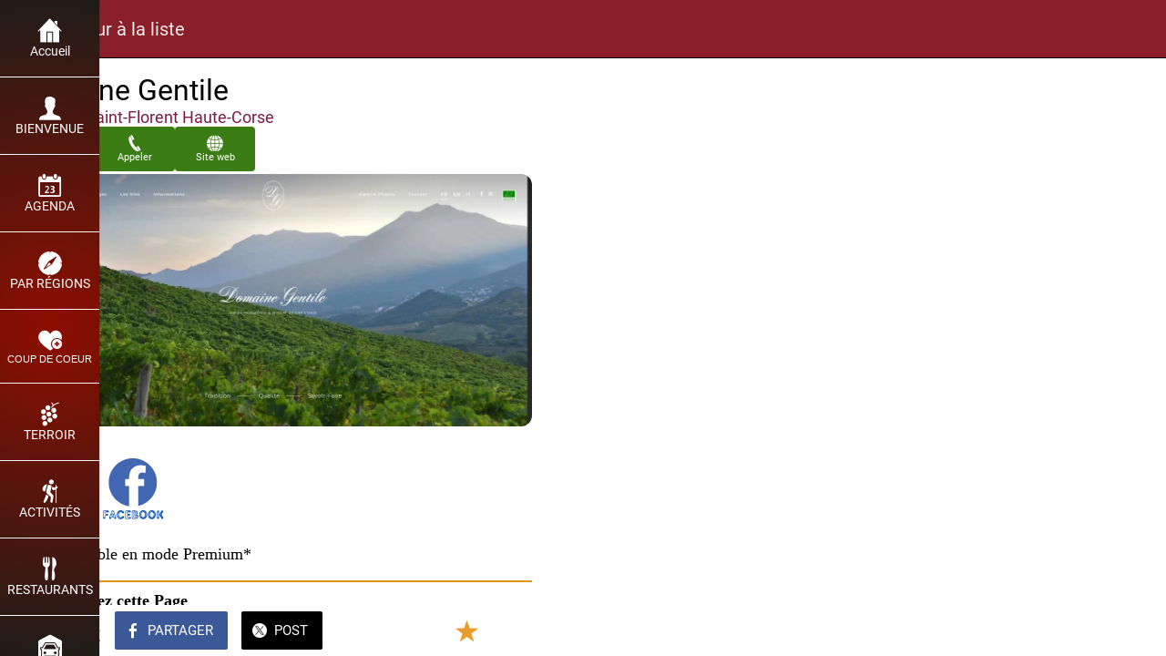

--- FILE ---
content_type: text/html; charset=utf-8
request_url: https://www.google.com/recaptcha/api2/aframe
body_size: 268
content:
<!DOCTYPE HTML><html><head><meta http-equiv="content-type" content="text/html; charset=UTF-8"></head><body><script nonce="i7lfSCApFJSXXD39-fQ24Q">/** Anti-fraud and anti-abuse applications only. See google.com/recaptcha */ try{var clients={'sodar':'https://pagead2.googlesyndication.com/pagead/sodar?'};window.addEventListener("message",function(a){try{if(a.source===window.parent){var b=JSON.parse(a.data);var c=clients[b['id']];if(c){var d=document.createElement('img');d.src=c+b['params']+'&rc='+(localStorage.getItem("rc::a")?sessionStorage.getItem("rc::b"):"");window.document.body.appendChild(d);sessionStorage.setItem("rc::e",parseInt(sessionStorage.getItem("rc::e")||0)+1);localStorage.setItem("rc::h",'1769128215707');}}}catch(b){}});window.parent.postMessage("_grecaptcha_ready", "*");}catch(b){}</script></body></html>